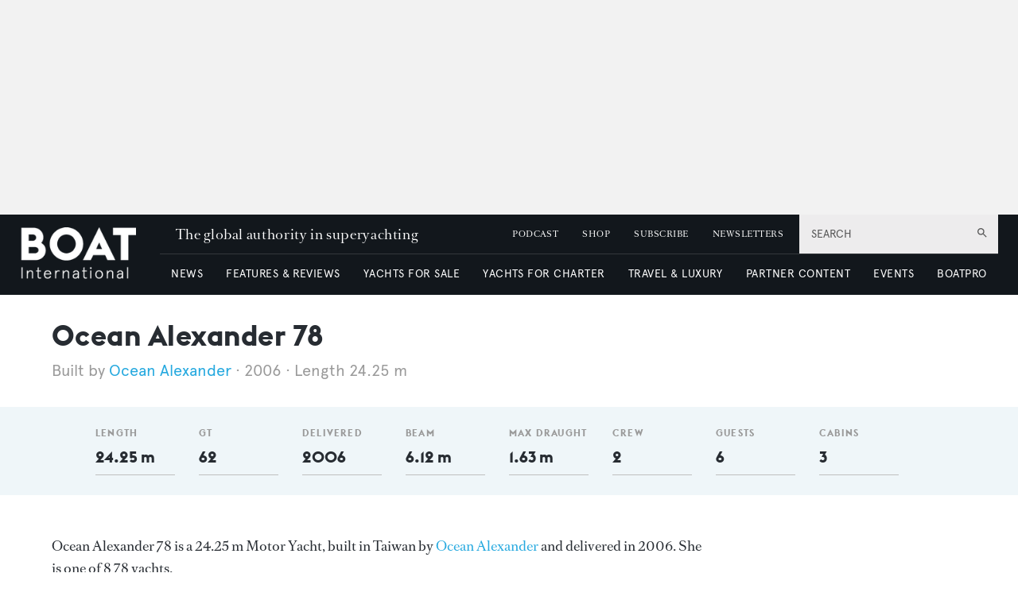

--- FILE ---
content_type: application/javascript; charset=UTF-8
request_url: https://www.boatinternational.com/_next/static/chunks/boatWebYachtDescription.6fb0e7da7c057e25.js
body_size: 1132
content:
"use strict";(self.webpackChunk_N_E=self.webpackChunk_N_E||[]).push([[5447],{76324:function(e,n,r){r.r(n),r.d(n,{default:function(){return m}});var i=r(50851),s=r(24246),t=r(97511),l=r(56794),a=r(37416),o=r(1036),p=r(23615),u=r.n(p),d=r(27378);let c=e=>{let{block:n}=e,r=n.split("{{boat_pro_link}}");return(0,s.jsxs)(s.Fragment,{children:[r[0],r.slice(1,r.length).map(e=>(0,s.jsxs)(d.Fragment,{children:[(0,s.jsx)(o.Z,{href:"/boat-pro",children:"BOATPro AIS"}),e]},e))]})};c.propTypes={block:u().string.isRequired};let f=e=>{let{blockWithLink:n,renderLink:r,professionalsMap:i}=e,t=n.split("}}"),l=t[0],a=t.slice(1,t.length).join("}}"),p=i[l];return p?(0,s.jsxs)(s.Fragment,{children:[!r&&p.name,r&&(0,s.jsx)(o.Z,{href:"/profiles/".concat(p.slug),children:p.name}),(0,s.jsx)(c,{block:a})]}):(0,s.jsx)(c,{block:a})};f.propTypes={blockWithLink:u().string.isRequired,renderLink:u().bool.isRequired,professionalsMap:u().object.isRequired};let h=e=>{let{professionalIds:n,professionalsMap:r,text:i}=e,t=i.replace(/^\| /,"").replace(/ \|$/,""),l={};return(0,s.jsx)(s.Fragment,{children:t.split(" | ").map(e=>{let n=e.split("{{professional:");return(0,s.jsxs)("p",{children:[(0,s.jsx)(c,{block:n[0]}),n.slice(1,n.length).map(e=>{let n=e.split("}}")[0],i=(0,s.jsx)(f,{blockWithLink:e,renderLink:!l[n],professionalsMap:r},e);return l[n]=!0,i})]},e)})})};h.propTypes={text:u().string.isRequired,professionalIds:u().array.isRequired,professionalsMap:u().object.isRequired};let g=e=>{let{text:n,professionalsMap:r}=e;if(!n)return null;let i=[...new Set([...n.matchAll(/\{\{professional:[0-9]+\}\}/g)].map(e=>e[0]))].map(e=>e.replace("{{professional:","").replace("}}",""));return(0,s.jsx)(h,{professionalIds:i,text:n,professionalsMap:r})};function b(){let e=(0,i._)(["\n  query getEntityData($id: String!) {\n    entityData: getPublishedYachtPage(id: $id) {\n      introduction\n      name\n      publishedBuilderProfiles {\n        id\n        professionalId\n        name\n        slug\n      }\n      publishedInternalDesignerProfiles {\n        id\n        professionalId\n        name\n        slug\n      }\n      publishedExteriorDesignerProfiles {\n        id\n        professionalId\n        name\n        slug\n      }\n      publishedNavalArchitectProfiles {\n        id\n        professionalId\n        name\n        slug\n      }\n      id\n      __typename\n    }\n  }\n"]);return b=function(){return e},e}g.propTypes={text:u().string.isRequired,professionalsMap:u().object.isRequired};let x=(0,l.ZP)(b());var m=e=>{let{parent:{itemId:n},useCustomDescription:r,customDescription:i}=e,{data:l,error:p,loading:u}=(0,a.a)(x,{variables:{id:n}});if(u)return"loading...";if(p)return p.message;if(!l||!l.entityData)return null;let d={};if(l.entityData.publishedBuilderProfiles.forEach(e=>d[e.professionalId]=e),l.entityData.publishedInternalDesignerProfiles.forEach(e=>d[e.professionalId]=e),l.entityData.publishedExteriorDesignerProfiles.forEach(e=>d[e.professionalId]=e),l.entityData.publishedNavalArchitectProfiles.forEach(e=>d[e.professionalId]=e),r){let e=(0,t.parseTextBlock)({editor:i,LinkWrapper:o.Z});return(0,s.jsxs)(s.Fragment,{children:[e,(0,s.jsxs)("h5",{children:["About ",l.entityData.name,", brought to you by BOATPro"]}),(0,s.jsx)(g,{text:l.entityData.introduction,professionalsMap:d})]})}return(0,s.jsx)(g,{text:l.entityData.introduction,professionalsMap:d})}}}]);
//# sourceMappingURL=boatWebYachtDescription.6fb0e7da7c057e25.js.map